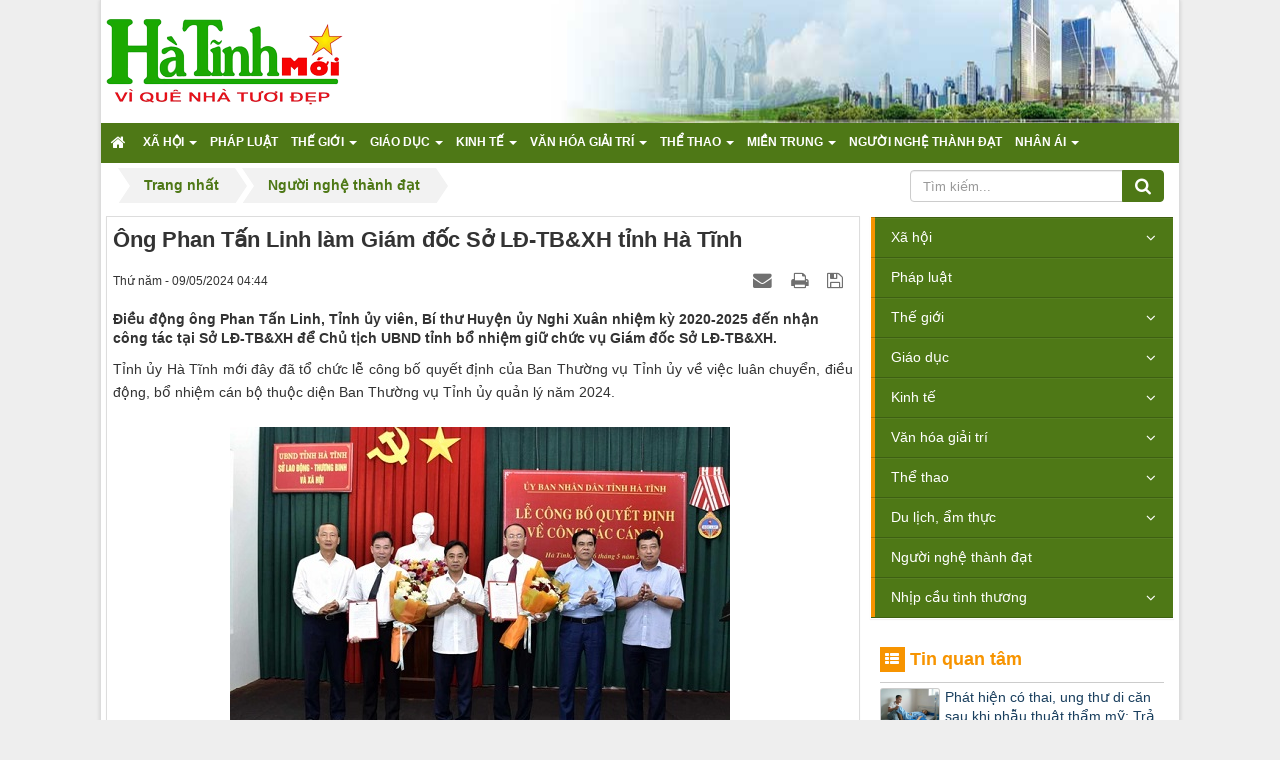

--- FILE ---
content_type: text/html; charset=utf-8
request_url: https://hatinhmoi.vn/ong-phan-tan-linh-lam-giam-doc-so-ld-tb-xh-tinh-ha-tinh-59635.html
body_size: 14854
content:
<!DOCTYPE html>
	<html lang="vi" xmlns="http://www.w3.org/1999/xhtml" prefix="og: http://ogp.me/ns#">
	<head>
<title>Ông Phan Tấn Linh làm Giám đốc Sở LĐ-TB&amp;XH tỉnh Hà Tĩnh</title>
<meta name="description" content="Điều động ông Phan Tấn Linh, Tỉnh ủy viên, Bí thư Huyện ủy Nghi Xuân nhiệm kỳ 2020-2025 đến nhận công tác tại Sở LĐ-TB&amp;XH để Chủ tịch UBND tỉnh bổ nhiệm giữ..." />
<meta name="keywords" content="ông phan tấn linh, giám đốc sở lđ-tb xh tỉnh hà tĩnh" />
<meta name="news_keywords" content="ông phan tấn linh, giám đốc sở lđ-tb xh tỉnh hà tĩnh" />
<meta name="author" content="Hà Tĩnh Mới - Tin tức mới nhất về Hà Tĩnh" />
<meta name="copyright" content="Hà Tĩnh Mới - Tin tức mới nhất về Hà Tĩnh &#91;anhphan@thuongmaiso.vn&#93;" />
<meta name="robots" content="index, archive, follow, noodp" />
<meta name="googlebot" content="index,archive,follow,noodp" />
<meta name="msnbot" content="all,index,follow" />
<meta name="google-site-verification" content="sUoQzuPkNc9lPh3fw5ZsR3wvhZmiBiSRaZEyjhX3uCY" />
<meta name="generator" content="NukeViet v4.0" />
<meta name="viewport" content="width=device-width, initial-scale=1" />
<meta http-equiv="Content-Type" content="text/html; charset=utf-8" />
<meta property="og:title" content="Ông Phan Tấn Linh làm Giám đốc Sở LĐ-TB&amp;XH tỉnh Hà Tĩnh" />
<meta property="og:type" content="article" />
<meta property="og:description" content="Điều động ông Phan Tấn Linh, Tỉnh ủy viên, Bí thư Huyện ủy Nghi Xuân nhiệm kỳ 2020-2025 đến nhận công tác tại Sở LĐ-TB&amp;XH để Chủ tịch UBND tỉnh bổ nhiệm giữ..." />
<meta property="og:site_name" content="Hà Tĩnh Mới - Tin tức mới nhất về Hà Tĩnh" />
<meta property="og:image" content="https://hatinhmoi.vn/uploads/news/d2024050902.jpg" />
<meta property="og:url" content="https://hatinhmoi.vn/ong-phan-tan-linh-lam-giam-doc-so-ld-tb-xh-tinh-ha-tinh-59635.html" />
<meta property="article:published_time" content="2024-05-09+0704:44:00" />
<meta property="article:modified_time" content="2024-05-09+0704:52:07" />
<meta property="article:section" content="Người nghệ thành đạt" />
<meta property="article:tag" content="Ông Phan Tấn Linh" />
<meta property="article:tag" content="Giám đốc Sở LĐ-TB XH tỉnh Hà Tĩnh" />
<link rel="shortcut icon" href="/favicon.ico">
<link rel="canonical" href="https://hatinhmoi.vn/ong-phan-tan-linh-lam-giam-doc-so-ld-tb-xh-tinh-ha-tinh-59635.html">
<link rel="alternate" href="/rss/" title="Tin Tức" type="application/rss+xml">
<link rel="alternate" href="/rss/xa-hoi/" title="Tin Tức - Xã hội" type="application/rss+xml">
<link rel="alternate" href="/rss/doi-song/" title="Tin Tức - Đời sống" type="application/rss+xml">
<link rel="alternate" href="/rss/phap-luat/" title="Tin Tức - Pháp luật" type="application/rss+xml">
<link rel="alternate" href="/rss/the-gioi/" title="Tin Tức - Thế giới" type="application/rss+xml">
<link rel="alternate" href="/rss/diem-nong/" title="Tin Tức - Điểm nóng" type="application/rss+xml">
<link rel="alternate" href="/rss/giao-duc/" title="Tin Tức - Giáo dục" type="application/rss+xml">
<link rel="alternate" href="/rss/tin-giao-duc/" title="Tin Tức - Tin giáo dục" type="application/rss+xml">
<link rel="alternate" href="/rss/thay-hay-tro-gioi/" title="Tin Tức - Thầy hay trò giỏi" type="application/rss+xml">
<link rel="alternate" href="/rss/sang-kien-dao-tao/" title="Tin Tức - Sáng kiến đào tạo" type="application/rss+xml">
<link rel="alternate" href="/rss/tu-van-tuyen-sinh/" title="Tin Tức - Tư vấn tuyển sinh" type="application/rss+xml">
<link rel="alternate" href="/rss/kinh-te/" title="Tin Tức - Kinh tế" type="application/rss+xml">
<link rel="alternate" href="/rss/doanh-nghiep/" title="Tin Tức - Doanh nghiệp" type="application/rss+xml">
<link rel="alternate" href="/rss/bat-dong-san/" title="Tin Tức - Bất động sản" type="application/rss+xml">
<link rel="alternate" href="/rss/dau-tu-dau-thau/" title="Tin Tức - Đầu tư - Đấu thầu" type="application/rss+xml">
<link rel="alternate" href="/rss/van-hoa-giai-tri/" title="Tin Tức - Văn hóa giải trí" type="application/rss+xml">
<link rel="alternate" href="/rss/hoa-hau/" title="Tin Tức - Hoa hậu" type="application/rss+xml">
<link rel="alternate" href="/rss/am-nhac/" title="Tin Tức - Âm nhạc" type="application/rss+xml">
<link rel="alternate" href="/rss/dien-anh/" title="Tin Tức - Điện ảnh" type="application/rss+xml">
<link rel="alternate" href="/rss/van-hoc/" title="Tin Tức - Văn học" type="application/rss+xml">
<link rel="alternate" href="/rss/nghe-thuat/" title="Tin Tức - Nghệ thuật" type="application/rss+xml">
<link rel="alternate" href="/rss/chuyen-cuoi-do-day/" title="Tin Tức - Chuyện cười đó đây" type="application/rss+xml">
<link rel="alternate" href="/rss/ban-tre-cong-song/" title="Tin Tức - Bạn trẻ - Cộng Sống" type="application/rss+xml">
<link rel="alternate" href="/rss/the-thao/" title="Tin Tức - Thể thao" type="application/rss+xml">
<link rel="alternate" href="/rss/bong-da/" title="Tin Tức - Bóng đá" type="application/rss+xml">
<link rel="alternate" href="/rss/ngoi-sao/" title="Tin Tức - Ngôi sao" type="application/rss+xml">
<link rel="alternate" href="/rss/kham-pha-mien-trung/" title="Tin Tức - Du lịch, ẩm thực" type="application/rss+xml">
<link rel="alternate" href="/rss/khach-san-dep/" title="Tin Tức - Du lịch" type="application/rss+xml">
<link rel="alternate" href="/rss/dac-san/" title="Tin Tức - Ẩm thực" type="application/rss+xml">
<link rel="alternate" href="/rss/quan-ngon/" title="Tin Tức - đặc sản" type="application/rss+xml">
<link rel="alternate" href="/rss/nguoi-nghe-thanh-dat/" title="Tin Tức - Người nghệ thành đạt" type="application/rss+xml">
<link rel="alternate" href="/rss/nhip-cau-tinh-thuong/" title="Tin Tức - Nhịp cầu tình thương" type="application/rss+xml">
<link rel="alternate" href="/rss/nha-hao-tam/" title="Tin Tức - Nhà hảo tâm" type="application/rss+xml">
<link rel="alternate" href="/rss/nguoi-duoc-giup-do/" title="Tin Tức - Người được giúp đỡ" type="application/rss+xml">
<link rel="StyleSheet" href="/assets/css/font-awesome.min.css?t=262">
<link rel="StyleSheet" href="/themes/default/css/bootstrap.min.css?t=262">
<link rel="StyleSheet" href="/themes/default/css/style.css?t=262">
<link rel="StyleSheet" href="/themes/default/css/style.responsive.css?t=262">
<link rel="StyleSheet" href="/themes/default/css/news.css?t=262">
<link href="/assets/js/star-rating/jquery.rating.css?t=262" type="text/css" rel="stylesheet"/>
<link href="/assets/editors/ckeditor/plugins/codesnippet/lib/highlight/styles/github.css?t=262" rel="stylesheet">
<link rel="StyleSheet" href="/themes/default/css/comment.css?t=262" type="text/css" />
<link rel="stylesheet" type="text/css"	href="/themes/default/css/jquery.metisMenu.css?t=262" />
<link rel="stylesheet" media="screen" type="text/css" href="/themes/default/css/owl.carousel.css?t=262" />
<link rel="stylesheet" media="screen" type="text/css" href="/themes/default/css/owl.theme.css?t=262" />
<link rel="stylesheet" media="screen" type="text/css" href="/themes/default/css/owl.transitions.css?t=262" />
<link rel="stylesheet" media="screen" type="text/css" href="/themes/default/css/owl.get_style.css?t=262" />
<script data-show="inline">(function(i,s,o,g,r,a,m){i['GoogleAnalyticsObject']=r;i[r]=i[r]||function(){
(i[r].q=i[r].q||[]).push(arguments)},i[r].l=1*new Date();a=s.createElement(o),
m=s.getElementsByTagName(o)[0];a.async=1;a.src=g;m.parentNode.insertBefore(a,m)
})(window,document,'script','https://www.google-analytics.com/analytics.js','ga');
ga('create', 'UA-121103027-1', '.hatinhmoi.vn');
ga('send', 'pageview');
</script>
</head>
	<body>
	<noscript>
		<div class="alert alert-danger">Trình duyệt của bạn đã tắt chức năng hỗ trợ JavaScript.<br />Website chỉ làm việc khi bạn bật nó trở lại.<br />Để tham khảo cách bật JavaScript, hãy click chuột <a href="http://wiki.nukeviet.vn/support:browser:enable_javascript">vào đây</a>!</div>
	</noscript>
	<div class="wraper" id="body">
		<header>
			<div class="container">
				<div id="header" class="row">
				    <div class="logo col-xs-24 col-sm-24 col-md-8">
                                                <a title="Hà Tĩnh Mới - Tin tức mới nhất về Hà Tĩnh" href="/"><img src="/uploads/hatinhmoi.png" width="237" height="86" alt="Hà Tĩnh Mới - Tin tức mới nhất về Hà Tĩnh" /></a>
                    </div>
                    <div class="col-xs-24 col-sm-24 col-md-16">
                    </div>
				</div>
			</div>

		</header>
		<nav class="second-nav" id="menusite">
			<div class="container">
				<div class="row">
					<div class="navbar navbar-default navbar-static-top" role="navigation">
	<div class="navbar-header">
		<button type="button" class="navbar-toggle" data-toggle="collapse" data-target="#menu-site-default">
			<span class="sr-only">&nbsp;</span>
			<span class="icon-bar">&nbsp;</span>
			<span class="icon-bar">&nbsp;</span>
			<span class="icon-bar">&nbsp;</span>
		</button>
	</div>
	<div class="collapse navbar-collapse" id="menu-site-default">
        <ul class="nav navbar-nav">
			<li>
				<a class="home" title="Trang nhất" href="/"><em class="fa fa-lg fa-home">&nbsp;</em><span class="visible-xs-inline-block"> Trang nhất</span></a>
			</li>
			            <li  class="dropdown" rol="presentation">
                <a class="dropdown-toggle"  href="/xa-hoi/" role="button" aria-expanded="false" title="Xã hội" >Xã hội <strong class="caret">&nbsp;</strong></a>
                                <ul class="dropdown-menu">
	    <li >
        <a href="/doi-song/" title="Đời sống" >Đời sống</a>
    </li>
</ul>
			</li>
            <li  rol="presentation">
                <a class="dropdown-toggle"  href="/phap-luat/" role="button" aria-expanded="false" title="Pháp luật" >Pháp luật</a>
			</li>
            <li  class="dropdown" rol="presentation">
                <a class="dropdown-toggle"  href="/the-gioi/" role="button" aria-expanded="false" title="Thế giới" >Thế giới <strong class="caret">&nbsp;</strong></a>
                                <ul class="dropdown-menu">
	    <li >
        <a href="/diem-nong/" title="Điểm nóng" >Điểm nóng</a>
    </li>
</ul>
			</li>
            <li  class="dropdown" rol="presentation">
                <a class="dropdown-toggle"  href="/giao-duc/" role="button" aria-expanded="false" title="Giáo dục" >Giáo dục <strong class="caret">&nbsp;</strong></a>
                                <ul class="dropdown-menu">
	    <li >
        <a href="/tin-giao-duc/" title="Tin giáo dục" >Tin giáo dục</a>
    </li>
    <li >
        <a href="/thay-hay-tro-gioi/" title="Thầy hay trò giỏi" >Thầy hay trò giỏi</a>
    </li>
    <li >
        <a href="/sang-kien-dao-tao/" title="Sáng kiến đào tạo" >Sáng kiến đào tạo</a>
    </li>
    <li >
        <a href="/tu-van-tuyen-sinh/" title="Tư vấn tuyển sinh" >Tư vấn tuyển sinh</a>
    </li>
</ul>
			</li>
            <li  class="dropdown" rol="presentation">
                <a class="dropdown-toggle"  href="/kinh-te/" role="button" aria-expanded="false" title="Kinh tế" >Kinh tế <strong class="caret">&nbsp;</strong></a>
                                <ul class="dropdown-menu">
	    <li >
        <a href="/doanh-nghiep/" title="Doanh nghiệp" >Doanh nghiệp</a>
    </li>
    <li >
        <a href="/bat-dong-san/" title="Bất động sản" >Bất động sản</a>
    </li>
    <li >
        <a href="/dau-tu-dau-thau/" title="Đầu tư - Đấu thầu" >Đầu tư - Đấu thầu</a>
    </li>
</ul>
			</li>
            <li  class="dropdown" rol="presentation">
                <a class="dropdown-toggle"  href="/van-hoa-giai-tri/" role="button" aria-expanded="false" title="Văn hóa giải trí" >Văn hóa giải trí <strong class="caret">&nbsp;</strong></a>
                                <ul class="dropdown-menu">
	    <li >
        <a href="/hoa-hau/" title="Hoa hậu" >Hoa hậu</a>
    </li>
    <li >
        <a href="/am-nhac/" title="Âm nhạc" >Âm nhạc</a>
    </li>
    <li >
        <a href="/dien-anh/" title="Điện ảnh" >Điện ảnh</a>
    </li>
    <li >
        <a href="/van-hoc/" title="Văn học" >Văn học</a>
    </li>
    <li >
        <a href="/nghe-thuat/" title="Nghệ thuật" >Nghệ thuật</a>
    </li>
    <li >
        <a href="/chuyen-cuoi-do-day/" title="Chuyện cười đó đây" >Chuyện cười đó đây</a>
    </li>
    <li >
        <a href="/ban-tre-cong-song/" title="Bạn trẻ - Cộng Sống" >Bạn trẻ - Cộng Sống</a>
    </li>
</ul>
			</li>
            <li  class="dropdown" rol="presentation">
                <a class="dropdown-toggle"  href="/the-thao/" role="button" aria-expanded="false" title="Thể thao" >Thể thao <strong class="caret">&nbsp;</strong></a>
                                <ul class="dropdown-menu">
	    <li >
        <a href="/bong-da/" title="Bóng đá" >Bóng đá</a>
    </li>
    <li >
        <a href="/ngoi-sao/" title="Ngôi sao" >Ngôi sao</a>
    </li>
</ul>
			</li>
            <li  class="dropdown" rol="presentation">
                <a class="dropdown-toggle"  href="/kham-pha-mien-trung/" role="button" aria-expanded="false" title="Miền trung" >Miền trung <strong class="caret">&nbsp;</strong></a>
                                <ul class="dropdown-menu">
	    <li >
        <a href="/dac-san/" title="Đặc sản" >Đặc sản</a>
    </li>
    <li >
        <a href="/quan-ngon/" title="Quán ngon" >Quán ngon</a>
    </li>
    <li >
        <a href="/khach-san-dep/" title="Khách sạn đẹp" >Khách sạn đẹp</a>
    </li>
</ul>
			</li>
            <li  rol="presentation">
                <a class="dropdown-toggle"  href="/nguoi-nghe-thanh-dat/" role="button" aria-expanded="false" title="Người nghệ thành đạt" >Người nghệ thành đạt</a>
			</li>
            <li  class="dropdown" rol="presentation">
                <a class="dropdown-toggle"  href="/nhip-cau-tinh-thuong/" role="button" aria-expanded="false" title="Nhân ái" >Nhân ái <strong class="caret">&nbsp;</strong></a>
                                <ul class="dropdown-menu">
	    <li >
        <a href="/nha-hao-tam/" title="Nhà hảo tâm" >Nhà hảo tâm</a>
    </li>
    <li >
        <a href="/nguoi-duoc-giup-do/" title="Người được giúp đỡ" >Người được giúp đỡ</a>
    </li>
</ul>
			</li>
         </ul>
	</div>
</div>
					</div>
			</div>
		</nav>
		<section>
			<div class="container">
               <nav class="third-nav">
                        <div class="bg">
                        <div class="clearfix">
                            <div class="col-xs-24 col-sm-18 col-md-18">
                                                                <div class="breadcrumbs-wrap">
                                	<div class="display">
                                		<a class="show-subs-breadcrumbs hidden" href="#" onclick="showSubBreadcrumbs(this, event);"><em class="fa fa-lg fa-angle-right"></em></a>
		                                <ul class="breadcrumbs list-none"></ul>
									</div>
									<ul class="subs-breadcrumbs"></ul>
	                                <ul class="temp-breadcrumbs hidden">
	                                    <li itemscope itemtype="http://data-vocabulary.org/Breadcrumb"><a href="/" itemprop="url" title="Trang nhất"><span itemprop="title">Trang nhất</span></a></li>
	                                    <li itemscope itemtype="http://data-vocabulary.org/Breadcrumb"><a href="/nguoi-nghe-thanh-dat/" itemprop="url" title="Người nghệ thành đạt"><span class="txt" itemprop="title">Người nghệ thành đạt</span></a></li>
	                                </ul>
								</div>
                            </div>
                            <div class="headerSearch col-xs-24 col-sm-6 col-md-6">
                                <div class="input-group">
                                    <input type="text" class="form-control" maxlength="60" placeholder="Tìm kiếm..."><span class="input-group-btn"><button type="button" class="btn btn-info" data-url="/seek/?q=" data-minlength="3" data-click="y"><em class="fa fa-search fa-lg"></em></button></span>
                                </div>
                            </div>
                        </div>
                        </div>
                </nav>
<div class="row">
	<div class="col-md-24">
	</div>
</div>
<div class="row">
	<div class="col-sm-16 col-md-17">
<div class="news_column panel panel-default">
	<div class="panel-body">
		<h1 class="title margin-bottom-lg">Ông Phan Tấn Linh làm Giám đốc Sở LĐ-TB&amp;XH tỉnh Hà Tĩnh</h1>
        <div class="row margin-bottom-lg">
            <div class="col-md-12">
                <span class="h5">Thứ năm - 09/05/2024 04:44</span>
            </div>
            <div class="col-md-12">
                <ul class="list-inline text-right">
        			        			<li><a class="dimgray" rel="nofollow" title="Gửi bài viết qua email" href="javascript:void(0);" onclick="nv_open_browse('/sendmail/nguoi-nghe-thanh-dat/ong-phan-tan-linh-lam-giam-doc-so-ld-tb-xh-tinh-ha-tinh-59635.html','',650,500,'resizable=no,scrollbars=yes,toolbar=no,location=no,status=no');return false"><em class="fa fa-envelope fa-lg">&nbsp;</em></a></li>
        			        			<li><a class="dimgray" rel="nofollow" title="In ra" href="javascript: void(0)" onclick="nv_open_browse('/print/nguoi-nghe-thanh-dat/ong-phan-tan-linh-lam-giam-doc-so-ld-tb-xh-tinh-ha-tinh-59635.html','',840,500,'resizable=yes,scrollbars=yes,toolbar=no,location=no,status=no');return false"><em class="fa fa-print fa-lg">&nbsp;</em></a></li>
        			        			<li><a class="dimgray" rel="nofollow" title="Lưu bài viết này" href="/savefile/nguoi-nghe-thanh-dat/ong-phan-tan-linh-lam-giam-doc-so-ld-tb-xh-tinh-ha-tinh-59635.html"><em class="fa fa-save fa-lg">&nbsp;</em></a></li>
        		</ul>
            </div>
        </div>
				<div class="clearfix">
			 <div class="hometext m-bottom">Điều động ông Phan Tấn Linh, Tỉnh ủy viên, Bí thư Huyện ủy Nghi Xuân nhiệm kỳ 2020-2025 đến nhận công tác tại Sở LĐ-TB&XH để Chủ tịch UBND tỉnh bổ nhiệm giữ chức vụ Giám đốc Sở LĐ-TB&XH.</div>
		</div>
		<div id="news-bodyhtml" class="bodytext margin-bottom-lg">

			<div style="text-align: justify;">Tỉnh ủy Hà Tĩnh mới đây đã tổ chức lễ công bố quyết định của Ban Thường vụ Tỉnh ủy về việc luân chuyển, điều động, bổ nhiệm cán bộ thuộc diện Ban Thường vụ Tỉnh ủy quản lý năm 2024.&nbsp;<br  />
&nbsp;
<div style="text-align:center"><img alt="D2024050902" height="333" src="/uploads/news/d2024050902.jpg" width="500" /></div>

<div style="text-align: center;"><em>Ông Phan Tấn Linh, tại Lễ Công bố quyết định về công tác cán bộ (Ảnh: Lê Đức Hạnh)</em></div>
&nbsp;<br  />
Ban Thường vụ Tỉnh ủy Hà Tĩnh đã ban hành các thông báo, quyết định luân chuyển, điều động, bổ nhiệm cán bộ thuộc diện Ban Thường vụ Tỉnh ủy quản lý đợt 1 năm 2024 gồm 24 người, trong đó có ông Phan Tấn Linh.<br  />
<br  />
Theo đó, điều động ông Phan Tấn Linh, Bí thư Huyện ủy Nghi Xuân nhiệm kỳ 2020-2025 đến nhận công tác tại Sở LĐ-TB&amp;XH để Chủ tịch UBND tỉnh bổ nhiệm giữ chức vụ Giám đốc Sở LĐ-TB&amp;XH.<br  />
<br  />
Việc điều động và giới thiệu ông Phan Tấn Linh vào chức vụ mới là “chọn mặt gửi vàng”, dựa trên năng lực và kết quả công tác của Bí thư Huyện ủy Nghi Xuân đã đạt được.<br  />
<br  />
Trên cương vị mới, ông Phan Tấn Linh cho biết sẽ cố gắng hoàn thành tốt nhiệm vụ được giao. Đồng thời, gửi lời cảm ơn sâu sắc tới lãnh đạo tỉnh; khẳng định, trên cương vị mới sẽ luôn nỗ lực phấn đấu, chung sức đồng lòng, phát huy tinh thần đoàn kết, trách nhiệm cùng tập thể Đảng bộ, lãnh đạo Sở LĐ-TB&amp;XH hoàn thành tốt các nhiệm vụ được giao.<br  />
<br  />
Phát biểu giao nhiệm vụ, thay mặt Ban Thường vụ Tỉnh ủy, Bí thư Tỉnh ủy Hoàng Trung Dũng chúc mừng các đồng chí cán bộ được luân chuyển, điều động, bổ nhiệm, giới thiệu ứng cử trong đợt 1 năm 2024.<br  />
<br  />
&quot;Việc thực hiện điều động, luân chuyển, bổ nhiệm được xem xét, bố trí, sắp xếp đảm bảo tổng thể, hợp lý, hài hòa, vừa lâu dài vừa đáp ứng yêu cầu trước mắt; đánh giá khách quan, toàn diện cán bộ để sắp xếp, bố trí phù hợp; chủ động bước quan trọng trong công tác nhân sự chuẩn bị đại hội Đảng các cấp nhiệm kỳ 2025-2030&quot;, ông Dũng nói.<br  />
<br  />
Từ đó, Bí thư Tỉnh ủy yêu cầu, các cán bộ được điều động, luân chuyển, bổ nhiệm phải tận tâm, tận lực, gương mẫu, bám sát các mục tiêu chỉ tiêu nhiệm vụ chính trị để tạo ra sản phẩm cụ thể;&nbsp;<br  />
<br  />
Ông Hoàng Trung Dũng lưu ý, biết kế thừa thành quả của thế hệ đi trước, phát huy trí tuệ tập thể, sâu sát cơ sở, gây dựng niềm tin trong cán bộ và Nhân dân, phát huy sức mạnh đoàn kết, tạo được những đột phá mới đối với lĩnh vực được phân công, đảm nhiệm;<br  />
<br  />
&quot;Đồng thời, tạo khí thế mới, môi trường làm việc cho cấp dưới phát huy tốt năng lực, sở trường&quot;, Bí thư Tỉnh ủy nhấn mạnh.</div>
&nbsp;

<blockquote>
<p><em><strong>Ông Phan Tấn Linh</strong> (SN 1970), quê quán tại thành phố Hà Tĩnh, tỉnh Hà Tĩnh.<br  />
<br  />
&nbsp;Từ tháng 8/1992 đến tháng 10/1998: Phóng viên, Biên tập viên Báo Hà Tĩnh.<br  />
<br  />
Từ tháng 11/1998 đến tháng 7/2009: Chuyên viên, Phó Trưởng phòng, Trưởng phòng Tổng hợp Văn phòng UBND tỉnh Hà Tĩnh (Học Cao cấp lý luận chính trị tập trung từ năm 2008 - 2009).<br  />
<br  />
Từ tháng 8/2009 đến tháng 5/2013: Phó Giám đốc Sở TT&amp;TT tỉnh Hà Tĩnh.<br  />
<br  />
Từ tháng 6/2013 đến tháng 4/2019: Giám đốc Sở TT&amp;TT tỉnh Hà Tĩnh (Bồi dưỡng kiến thức quản lý nhà nước ngạch Chuyên viên cao cấp năm 2018).<br  />
<br  />
Từ tháng 5/2019 đến tháng 7/2019: Bí thư Huyện ủy Nghi Xuân.<br  />
<br  />
Từ tháng 8/2019 đến nay: Ủy viên BCH Đảng bộ tỉnh Hà Tĩnh; Bí thư Huyện ủy Nghi Xuân.<br  />
<br  />
Sáng 4/5/2024: Ông được điều động, bổ nhiệm giữ chức vụ Giám đốc Sở LĐ-TB&amp;XH tỉnh Hà Tĩnh.</em></p>
</blockquote>

<div style="text-align: right;"><br  />
<strong>Lê Đức Hạnh &nbsp;- Mộc Miên</strong><br  />
Nguồn <strong>Dân sinh</strong></div>
<br  />
Link gốc:&nbsp;<a href="https://dansinh.dantri.com.vn/nhan-luc/ong-phan-tan-linh-lam-giam-doc-so-ld-tbxh-tinh-ha-tinh-20240509010239934.htm">Dân Sinh - Ông Phan Tấn Linh làm Giám đốc Sở LĐ-TB&amp;XH tỉnh Hà Tĩnh | Báo Dân Trí (dantri.com.vn)</a>
<div style="text-align:center;">
<!-- mobile -->
<ins class="adsbygoogle"
     style="display:inline-block;width:300px;height:250px"
     data-ad-client="ca-pub-5461197184849045"
     data-ad-slot="5564156449"></ins>
</div>
		</div>
    </div>
</div>

<div class="news_column panel panel-default">
	<div class="panel-body">
        <div class="h5">
            <em class="fa fa-tags">&nbsp;</em><strong>Từ khóa: </strong><a title="Ông Phan Tấn Linh" href="/tag/ông-phan-tấn-linh"><em>Ông Phan Tấn Linh</em></a>, <a title="Giám đốc Sở LĐ-TB XH tỉnh Hà Tĩnh" href="/tag/giám-đốc-sở-lđ-tb-xh-tỉnh-hà-tĩnh"><em>Giám đốc Sở LĐ-TB XH tỉnh Hà Tĩnh</em></a>
        </div>
    </div>
</div>
<div class="news_column panel panel-default">
	<div class="panel-body">
        <form id="form3B" action="">
            <div class="h5 clearfix">
                <p id="stringrating">Tổng số điểm của bài viết là: 0 trong 0 đánh giá</p>
                <div style="padding: 5px;">
                    <input class="hover-star" type="radio" value="1" title="Bài viết rất kém" /><input class="hover-star" type="radio" value="2" title="Bài viết kém" /><input class="hover-star" type="radio" value="3" title="Bài viết đạt" /><input class="hover-star" type="radio" value="4" title="Bài viết tốt" /><input class="hover-star" type="radio" value="5" title="Bài viết rất tốt" /><span id="hover-test" style="margin: 0 0 0 20px;">Click để đánh giá bài viết</span>
                </div>
            </div>
        </form>
    </div>
</div>
<div class="nv-block-banners">
        <a href="/banners/click/?id=12" onclick="this.target='_parent'" title="Banner"> <img alt="Banner" src="/uploads/banners/viethai.jpg" width="700" height="219" /> </a>
</div>

<div class="news_column panel panel-default">
	<div class="panel-body">
        <div class="socialicon clearfix margin-bottom-lg">
        	<div class="fb-like" data-href="https://hatinhmoi.vn/ong-phan-tan-linh-lam-giam-doc-so-ld-tb-xh-tinh-ha-tinh-59635.html" data-layout="button_count" data-action="like" data-show-faces="false" data-share="true">&nbsp;</div>
	        <div class="g-plusone" data-size="medium"></div>
	        <a href="http://twitter.com/share" class="twitter-share-button">Tweet</a>
	    </div>
     </div>
</div>

<div class="news_column panel panel-default">
	<div class="panel-body">
<div id="idcomment" class="nv-fullbg">
	<div class="row clearfix margin-bottom-lg">
		<div class="col-xs-12 text-left">
			<p class="comment-title"><em class="fa fa-comments">&nbsp;</em> Ý kiến bạn đọc</p>
		</div>
		<div class="col-xs-12 text-right">
			<select id="sort" class="form-control">
								<option value="0"  selected="selected">Sắp xếp theo bình luận mới</option>
				<option value="1" >Sắp xếp theo bình luận cũ</option>
				<option value="2" >Sắp xếp theo số lượt thích</option>
			</select>
		</div>
	</div>
	<div id="formcomment" class="comment-form">
				<div class="alert alert-danger fade in">
						<a title="Đăng nhập" href="#" onclick="return loginForm('');">Bạn cần đăng nhập thành viên để có thể bình luận bài viết này</a>
		</div>
	</div>
</div>
    </div>
</div>

<div class="news_column panel panel-default">
	<div class="panel-body other-news">
    	    	<p class="h3"><strong>Những tin mới hơn</strong></p>
    	<div class="clearfix">
            <ul class="related list-inline">
        		        		<li>
        			<em class="fa fa-angle-right">&nbsp;</em>
        			<a href="/nguoi-nghe-thanh-dat/bau-bo-sung-4-uy-vien-bo-chinh-tri-khoa-xiii-59721.html"  data-placement="bottom" data-content="Ông Lê Minh Hưng, ông Nguyễn Trọng Nghĩa, bà Bùi Thị Minh Hoài và ông Đỗ Văn Chiến được Ban Chấp hành Trung ương Đảng bầu bổ sung vào Bộ Chính trị..." data-img="/assets/news/d2024051701.jpg" data-rel="tooltip" title="Bầu bổ sung 4 Ủy viên Bộ Chính trị khóa XIII"><h4>Bầu bổ sung 4 Ủy viên Bộ Chính trị khóa XIII</h4></a>
        			<em>(17/05/2024)</em>
        		</li>
        		<li>
        			<em class="fa fa-angle-right">&nbsp;</em>
        			<a href="/nguoi-nghe-thanh-dat/ong-le-minh-hung-lam-truong-ban-to-chuc-trung-uong-59724.html"  data-placement="bottom" data-content="Ngày 16&#x002F;5, ông Lê Minh Hưng được Bộ Chính trị phân công giữ chức Trưởng Ban Tổ chức Trung ương kiêm Chánh Văn phòng Trung ương Đảng." data-img="/assets/news/d2024051704.jpg" data-rel="tooltip" title="Ông Lê Minh Hưng làm Trưởng Ban Tổ chức Trung ương"><h4>Ông Lê Minh Hưng làm Trưởng Ban Tổ chức Trung ương</h4></a>
        			<em>(17/05/2024)</em>
        		</li>
        		<li>
        			<em class="fa fa-angle-right">&nbsp;</em>
        			<a href="/nguoi-nghe-thanh-dat/ong-nguyen-hoang-tuan-lam-bi-thu-dang-uy-cuc-hai-quan-tp-hcm-59745.html"  data-placement="bottom" data-content="Tân Bí thư Đảng ủy Cục Hải quan TP HCM Nguyễn Hoàng Tuấn hứa cùng tập thể Đảng ủy Cục Hải quan TP HCM giữ vững đoàn kết, thống nhất; tập trung thực..." data-img="/assets/news/d2024052004.jpg" data-rel="tooltip" title="Ông Nguyễn Hoàng Tuấn làm Bí thư Đảng ủy Cục Hải quan TP HCM"><h4>Ông Nguyễn Hoàng Tuấn làm Bí thư Đảng ủy Cục Hải quan TP HCM</h4></a>
        			<em>(20/05/2024)</em>
        		</li>
        		<li>
        			<em class="fa fa-angle-right">&nbsp;</em>
        			<a href="/nguoi-nghe-thanh-dat/ha-tinh-co-tan-giam-doc-so-gd-dt-59782.html"  data-placement="bottom" data-content="Bà Nguyễn Thị Nguyệt, Bí thư Huyện ủy Thạch Hà &#40;tỉnh Hà Tĩnh&#41; vừa được bổ nhiệm giữ chức vụ Giám đốc Sở GD&amp;ĐT tỉnh này." data-img="/assets/news/d2024052412.jpg" data-rel="tooltip" title="Hà Tĩnh có tân Giám đốc Sở GD&amp;ĐT"><h4>Hà Tĩnh có tân Giám đốc Sở GD&amp;ĐT</h4></a>
        			<em>(24/05/2024)</em>
        		</li>
        		<li>
        			<em class="fa fa-angle-right">&nbsp;</em>
        			<a href="/nguoi-nghe-thanh-dat/dieu-dong-bo-nhiem-truong-phong-pho-chu-tich-thi-xa-giu-chuc-pho-giam-doc-so-59823.html"  data-placement="bottom" data-content="Ông Nguyễn Văn Chung, Phó Chủ tịch UBND thị xã Kỳ Anh và ông Nguyễn Đức Thắng, Trưởng phòng Kinh tế ngành vừa được điều động, bổ nhiệm giữ chức vụ Phó..." data-img="/assets/news/d2024052901.jpg" data-rel="tooltip" title="Điều động, bổ nhiệm Trưởng phòng, Phó Chủ tịch thị xã giữ chức Phó Giám đốc Sở"><h4>Điều động, bổ nhiệm Trưởng phòng, Phó Chủ tịch thị xã giữ chức Phó Giám đốc Sở</h4></a>
        			<em>(29/05/2024)</em>
        		</li>
        		<li>
        			<em class="fa fa-angle-right">&nbsp;</em>
        			<a href="/nguoi-nghe-thanh-dat/tinh-ha-tinh-ho-tro-tinh-ha-giang-500-trieu-dong-khac-phuc-hau-qua-thien-tai-60323.html"  data-placement="bottom" data-content="Tỉnh Hà Tĩnh hỗ trợ tỉnh Hà Giang 500 triệu đồng khắc phục hậu quả thiên tai." data-img="/assets/news/d2024071909.1.jpg" data-rel="tooltip" title="Tỉnh Hà Tĩnh hỗ trợ tỉnh Hà Giang 500 triệu đồng khắc phục hậu quả thiên tai"><h4>Tỉnh Hà Tĩnh hỗ trợ tỉnh Hà Giang 500 triệu đồng khắc phục hậu quả thiên tai</h4></a>
        			<em>(19/07/2024)</em>
        		</li>
        		<li>
        			<em class="fa fa-angle-right">&nbsp;</em>
        			<a href="/nguoi-nghe-thanh-dat/nu-dai-uy-cong-an-khong-ngung-no-luc-hoc-tap-60399.html"  data-placement="bottom" data-content="Đại úy Phan Thị Kiều Trang &#40;SN 1991&#41;, cán bộ Đội Cảnh sát ĐTTP về Kinh tế - Ma túy, Công an thị xã Hồng Lĩnh, tỉnh Hà Tĩnh là gương mặt duy nhất của..." data-img="/assets/news/d2024072905.jpg" data-rel="tooltip" title="Nữ Đại úy Công an không ngừng nỗ lực học tập"><h4>Nữ Đại úy Công an không ngừng nỗ lực học tập</h4></a>
        			<em>(29/07/2024)</em>
        		</li>
        		<li>
        			<em class="fa fa-angle-right">&nbsp;</em>
        			<a href="/nguoi-nghe-thanh-dat/dai-ta-tran-xuan-anh-lam-giam-doc-cong-an-tinh-thai-binh-60565.html"  data-placement="bottom" data-content="Đại tá Trần Xuân Ánh, Giám đốc Công an tỉnh Trà Vinh được điều động, bổ nhiệm giữ chức Giám đốc Công an tỉnh Thái Bình." data-img="/assets/news/d2024081602.jpg" data-rel="tooltip" title="Đại tá Trần Xuân Ánh làm Giám đốc Công an tỉnh Thái Bình"><h4>Đại tá Trần Xuân Ánh làm Giám đốc Công an tỉnh Thái Bình</h4></a>
        			<em>(16/08/2024)</em>
        		</li>
        		<li>
        			<em class="fa fa-angle-right">&nbsp;</em>
        			<a href="/nguoi-nghe-thanh-dat/ti-phu-pham-nhat-vuong-hoan-tat-loi-hua-tang-1-ti-usd-cho-vinfast-60749.html"  data-placement="bottom" data-content="Báo cáo mới nhất từ tập đoàn VinGroup cho thấy tỉ phú Phạm Nhật Vượng vừa tài trợ thêm 3.277 tỉ đồng cho VinFast &#40;công ty con trong lĩnh vực xe điện..." data-img="/assets/news/d2024090111.jpg" data-rel="tooltip" title="Tỉ phú Phạm Nhật Vượng hoàn tất lời hứa tặng 1 tỉ USD cho VinFast"><h4>Tỉ phú Phạm Nhật Vượng hoàn tất lời hứa tặng 1 tỉ USD cho VinFast</h4></a>
        			<em>(01/09/2024)</em>
        		</li>
        		<li>
        			<em class="fa fa-angle-right">&nbsp;</em>
        			<a href="/nguoi-nghe-thanh-dat/ong-nguyen-quoc-tuan-duoc-bo-nhiem-giam-doc-so-tu-phap-ha-tinh-60830.html"  data-placement="bottom" data-content="Ông Nguyễn Quốc Tuấn - Phó Giám đốc Sở Tư pháp Hà Tĩnh vừa được bổ nhiệm giữ chức Giám đốc Sở Tư pháp Hà Tĩnh." data-img="/assets/news/d2024090702.4.jpg" data-rel="tooltip" title="Ông Nguyễn Quốc Tuấn được bổ nhiệm Giám đốc Sở Tư pháp Hà Tĩnh"><h4>Ông Nguyễn Quốc Tuấn được bổ nhiệm Giám đốc Sở Tư pháp Hà Tĩnh</h4></a>
        			<em>(07/09/2024)</em>
        		</li>
        	</ul>
        </div>
    	    	<p class="h3"><strong>Những tin cũ hơn</strong></p>
    	<div class="clearfix">
            <ul class="related list-inline">
        		        		<li>
        			<em class="fa fa-angle-right">&nbsp;</em>
        			<a href="/nguoi-nghe-thanh-dat/pho-thu-tuong-tran-hong-ha-nhan-them-nhiem-vu-moi-59616.html"   data-placement="bottom" data-content="Thủ tướng Phạm Minh Chính vừa ký Quyết định thành lập Tổ công tác giúp việc Ban Chỉ đạo các công trình, dự án quan trọng quốc gia, trọng điểm ngành..." data-img="/assets/news/d2024050606.0.jpg" data-rel="tooltip" title="Phó Thủ tướng Trần Hồng Hà nhận thêm nhiệm vụ mới"><h4>Phó Thủ tướng Trần Hồng Hà nhận thêm nhiệm vụ mới</h4></a>
        			<em>(06/05/2024)</em>
        		</li>
        		<li>
        			<em class="fa fa-angle-right">&nbsp;</em>
        			<a href="/nguoi-nghe-thanh-dat/hay-giu-vung-chi-khi-chien-dau-59479.html"   data-placement="bottom" data-content="“Hãy giữ vững chí khí chiến đấu&#33;”- lời căn dặn của Tổng Bí thư Trần Phú là lời nhắn gửi các thế hệ những người cộng sản tiếp sau hãy luôn “Đặt lợi ích..." data-img="/assets/news/d20240041601.jpg" data-rel="tooltip" title="Hãy giữ vững chí khí chiến đấu&#33;"><h4>Hãy giữ vững chí khí chiến đấu&#33;</h4></a>
        			<em>(16/04/2024)</em>
        		</li>
        		<li>
        			<em class="fa fa-angle-right">&nbsp;</em>
        			<a href="/nguoi-nghe-thanh-dat/hot-girl-cong-an-ha-tinh-tham-du-lien-hoan-thanh-nien-the-gioi-59202.html"   data-placement="bottom" data-content="Trung úy Nguyễn Nhật Linh - đoàn viên đoàn cơ sở Công an thành phố Hà Tĩnh là 1 trong 28.000 đại biểu tham gia Liên hoan Thanh niên thế giới tại Nga." data-img="/assets/news/d2024030411.1.jpg" data-rel="tooltip" title="“Hot girl” Công an Hà Tĩnh tham dự Liên hoan thanh niên thế giới"><h4>“Hot girl” Công an Hà Tĩnh tham dự Liên hoan thanh niên thế giới</h4></a>
        			<em>(04/03/2024)</em>
        		</li>
        		<li>
        			<em class="fa fa-angle-right">&nbsp;</em>
        			<a href="/nguoi-nghe-thanh-dat/ha-tinh-tuong-niem-ngay-mat-dai-danh-y-hai-thuong-lan-ong-le-huu-trac-59137.html"   data-placement="bottom" data-content="Ngày 22&#x002F;2, huyện Hương Sơn, tỉnh Hà Tĩnh long trọng tổ chức lễ tưởng niệm 233 năm ngày mất Đại danh y Hải Thượng Lãn Ông Lê Hữu Trác. Lễ tưởng niệm là..." data-img="/assets/news/d2024022214.1.jpg" data-rel="tooltip" title="Hà Tĩnh tưởng niệm ngày mất Đại danh y Hải Thượng Lãn Ông Lê Hữu Trác"><h4>Hà Tĩnh tưởng niệm ngày mất Đại danh y Hải Thượng Lãn Ông Lê Hữu Trác</h4></a>
        			<em>(22/02/2024)</em>
        		</li>
        		<li>
        			<em class="fa fa-angle-right">&nbsp;</em>
        			<a href="/nguoi-nghe-thanh-dat/ha-tinh-co-tan-pho-giam-doc-cong-an-tinh-58987.html"   data-placement="bottom" data-content="Trung tá Nguyễn Quốc Hùng - Trưởng Công an TP Hà Tĩnh vừa được bổ nhiệm giữ chức vụ Phó Giám đốc Công an tỉnh Hà Tĩnh." data-img="/assets/news/d20240101901.1.jpg" data-rel="tooltip" title="Hà Tĩnh có tân Phó Giám đốc Công an tỉnh"><h4>Hà Tĩnh có tân Phó Giám đốc Công an tỉnh</h4></a>
        			<em>(19/01/2024)</em>
        		</li>
        		<li>
        			<em class="fa fa-angle-right">&nbsp;</em>
        			<a href="/nguoi-nghe-thanh-dat/dai-ta-nguyen-thanh-liem-giu-chuc-giam-doc-cong-an-tinh-dak-nong-58812.html"   data-placement="bottom" data-content="Trung tướng Lê Văn Tuyến, Thứ trưởng Bộ Công an trao quyết định, tặng hoa chúc mừng Đại tá Nguyễn Thanh Liêm được cấp trên tin tưởng giao phó trọng..." data-img="/assets/news/d20231222402.1.jpg" data-rel="tooltip" title="Đại tá Nguyễn Thanh Liêm giữ chức Giám đốc Công an tỉnh Đắk Nông"><h4>Đại tá Nguyễn Thanh Liêm giữ chức Giám đốc Công an tỉnh Đắk Nông</h4></a>
        			<em>(24/12/2023)</em>
        		</li>
        		<li>
        			<em class="fa fa-angle-right">&nbsp;</em>
        			<a href="/nguoi-nghe-thanh-dat/sang-kien-cua-bac-si-benh-vien-huyen-o-ha-tinh-duoc-ghi-vao-sach-vang-sang-tao-viet-nam-58700.html"   data-placement="bottom" data-content="Sáng kiến &quot;Xe lăn cải tiến&quot; phục vụ bệnh nhân nặng, giảm bớt sức lao động cho nhân viên y tế của bác sĩ Nguyễn Thanh Hà vừa vinh dự được ghi vào Sách..." data-img="/assets/news/d20231120805.1.jpg" data-rel="tooltip" title="Sáng kiến của bác sĩ bệnh viện huyện ở Hà Tĩnh được ghi vào Sách vàng Sáng tạo Việt Nam"><h4>Sáng kiến của bác sĩ bệnh viện huyện ở Hà Tĩnh được ghi vào Sách vàng Sáng tạo Việt Nam</h4></a>
        			<em>(08/12/2023)</em>
        		</li>
        		<li>
        			<em class="fa fa-angle-right">&nbsp;</em>
        			<a href="/nguoi-nghe-thanh-dat/tinh-hoa-y-hoc-co-truyen-58607.html"   data-placement="bottom" data-content="Tại kỳ họp Đại hội đồng các quốc gia thành viên UNESCO lần thứ 42 &#40;diễn ra từ ngày 7 đến 22&#x002F;11&#x002F;2023 tại Paris, Cộng hòa Pháp&#41;, hồ sơ kỷ niệm 300 năm..." data-img="/assets/news/d2023112504.jpg" data-rel="tooltip" title="Tinh hoa y học cổ truyền"><h4>Tinh hoa y học cổ truyền</h4></a>
        			<em>(25/11/2023)</em>
        		</li>
        		<li>
        			<em class="fa fa-angle-right">&nbsp;</em>
        			<a href="/nguoi-nghe-thanh-dat/unesco-vinh-danh-hai-thuong-lan-ong-le-huu-trac-58587.html"   data-placement="bottom" data-content="Đại hội đồng Tổ chức Giáo dục, Khoa học và Văn hóa của Liên hợp quốc &#40;UNESCO&#41; vừa thông qua nghị quyết vinh danh danh nhân văn hóa Hải Thượng Lãn Ông..." data-img="/assets/news/d2023112201.1.jpg" data-rel="tooltip" title="UNESCO vinh danh Hải Thượng Lãn Ông Lê Hữu Trác"><h4>UNESCO vinh danh Hải Thượng Lãn Ông Lê Hữu Trác</h4></a>
        			<em>(22/11/2023)</em>
        		</li>
        		<li>
        			<em class="fa fa-angle-right">&nbsp;</em>
        			<a href="/nguoi-nghe-thanh-dat/ong-pham-tien-thanh-lam-cuc-truong-cuc-hai-quan-tinh-quang-binh-58401.html"   data-placement="bottom" data-content="Ông Phạm Tiến Thành, Phó Cục trưởng Cục Hải quan tỉnh Hà Tĩnh, giữ chức vụ Cục trưởng Cục Hải quan tỉnh Quảng Bình." data-img="/assets/news/d2023102911.jpg" data-rel="tooltip" title="Ông Phạm Tiến Thành làm Cục trưởng Cục Hải quan tỉnh Quảng Bình"><h4>Ông Phạm Tiến Thành làm Cục trưởng Cục Hải quan tỉnh Quảng Bình</h4></a>
        			<em>(29/10/2023)</em>
        		</li>
        	</ul>
        </div>
    </div>
</div>
	</div>
	<div class="col-sm-8 col-md-7">
<div class="clearfix panel metismenu">
	<aside class="sidebar">
		<nav class="sidebar-nav">
			<ul id="menu_52">
								<li>
					<a href="/xa-hoi/" title="Xã hội">Xã hội</a>
										<span class="fa arrow expand">&nbsp;</span>
					<ul>
		<li>
		<a href="/doi-song/" title="Đời sống">Đời sống</a>
	</li>
</ul>
				</li>
				<li>
					<a href="/phap-luat/" title="Pháp luật">Pháp luật</a>
				</li>
				<li>
					<a href="/the-gioi/" title="Thế giới">Thế giới</a>
										<span class="fa arrow expand">&nbsp;</span>
					<ul>
		<li>
		<a href="/diem-nong/" title="Điểm nóng">Điểm nóng</a>
	</li>
</ul>
				</li>
				<li>
					<a href="/giao-duc/" title="Giáo dục">Giáo dục</a>
										<span class="fa arrow expand">&nbsp;</span>
					<ul>
		<li>
		<a href="/tin-giao-duc/" title="Tin giáo dục">Tin giáo dục</a>
	</li>
	<li>
		<a href="/thay-hay-tro-gioi/" title="Thầy hay trò giỏi">Thầy hay trò giỏi</a>
	</li>
	<li>
		<a href="/sang-kien-dao-tao/" title="Sáng kiến đào tạo">Sáng kiến đào tạo</a>
	</li>
	<li>
		<a href="/tu-van-tuyen-sinh/" title="Tư vấn tuyển sinh">Tư vấn tuyển sinh</a>
	</li>
</ul>
				</li>
				<li>
					<a href="/kinh-te/" title="Kinh tế">Kinh tế</a>
										<span class="fa arrow expand">&nbsp;</span>
					<ul>
		<li>
		<a href="/doanh-nghiep/" title="Doanh nghiệp">Doanh nghiệp</a>
	</li>
	<li>
		<a href="/bat-dong-san/" title="Bất động sản">Bất động sản</a>
	</li>
	<li>
		<a href="/dau-tu-dau-thau/" title="Đầu tư - Đấu thầu">Đầu tư - Đấu thầu</a>
	</li>
</ul>
				</li>
				<li>
					<a href="/van-hoa-giai-tri/" title="Văn hóa giải trí">Văn hóa giải trí</a>
										<span class="fa arrow expand">&nbsp;</span>
					<ul>
		<li>
		<a href="/hoa-hau/" title="Hoa hậu">Hoa hậu</a>
	</li>
	<li>
		<a href="/am-nhac/" title="Âm nhạc">Âm nhạc</a>
	</li>
	<li>
		<a href="/dien-anh/" title="Điện ảnh">Điện ảnh</a>
	</li>
	<li>
		<a href="/van-hoc/" title="Văn học">Văn học</a>
	</li>
	<li>
		<a href="/nghe-thuat/" title="Nghệ thuật">Nghệ thuật</a>
	</li>
	<li>
		<a href="/chuyen-cuoi-do-day/" title="Chuyện cười đó đây">Chuyện cười đó đây</a>
	</li>
	<li>
		<a href="/ban-tre-cong-song/" title="Bạn trẻ - Cộng Sống">Bạn trẻ - Cộng Sống</a>
	</li>
</ul>
				</li>
				<li>
					<a href="/the-thao/" title="Thể thao">Thể thao</a>
										<span class="fa arrow expand">&nbsp;</span>
					<ul>
		<li>
		<a href="/bong-da/" title="Bóng đá">Bóng đá</a>
	</li>
	<li>
		<a href="/ngoi-sao/" title="Ngôi sao">Ngôi sao</a>
	</li>
</ul>
				</li>
				<li>
					<a href="/kham-pha-mien-trung/" title="Du lịch, ẩm thực">Du lịch, ẩm thực</a>
										<span class="fa arrow expand">&nbsp;</span>
					<ul>
		<li>
		<a href="/khach-san-dep/" title="Du lịch">Du lịch</a>
	</li>
	<li>
		<a href="/dac-san/" title="Ẩm thực">Ẩm thực</a>
	</li>
	<li>
		<a href="/quan-ngon/" title="đặc sản">đặc sản</a>
	</li>
</ul>
				</li>
				<li>
					<a href="/nguoi-nghe-thanh-dat/" title="Người nghệ thành đạt">Người nghệ thành đạt</a>
				</li>
				<li>
					<a href="/nhip-cau-tinh-thuong/" title="Nhịp cầu tình thương">Nhịp cầu tình thương</a>
										<span class="fa arrow expand">&nbsp;</span>
					<ul>
		<li>
		<a href="/nha-hao-tam/" title="Nhà hảo tâm">Nhà hảo tâm</a>
	</li>
	<li>
		<a href="/nguoi-duoc-giup-do/" title="Người được giúp đỡ">Người được giúp đỡ</a>
	</li>
</ul>
				</li>
			</ul>
		</nav>
	</aside>
</div>
<div class="tms_primary">
<div class="tms_primary_title"><i class="fa fa-th-list"></i> Tin quan tâm</div>
<div class="clear"></div>
		<ul class="block_tophits">
		<li class="clearfix">
				<a title="Phát hiện có thai, ung thư di căn sau khi phẫu thuật thẩm mỹ&#x3A; Trả lời của Bệnh viện Đa khoa tỉnh Hà Tĩnh" href="/xa-hoi/phat-hien-co-thai-ung-thu-di-can-sau-khi-phau-thuat-tham-my-tra-loi-cua-benh-vien-da-khoa-tinh-ha-tinh-63535.html" ><img src="/assets/news/h2025080208.0.jpg" alt="Phát hiện có thai, ung thư di căn sau khi phẫu thuật thẩm mỹ&#x3A; Trả lời của Bệnh viện Đa khoa tỉnh Hà Tĩnh" style="width:60px; height:40px;"class="img-thumbnail pull-left"/></a>
		<a  class="show" href="/xa-hoi/phat-hien-co-thai-ung-thu-di-can-sau-khi-phau-thuat-tham-my-tra-loi-cua-benh-vien-da-khoa-tinh-ha-tinh-63535.html"  data-content="Phát hiện có thai, ung thư di căn sau khi phẫu thuật thẩm mỹ&#x3A; Trả lời của Bệnh viện Đa khoa tỉnh Hà Tĩnh" data-img="/assets/news/h2025080208.0.jpg" data-rel="block_news_tooltip">Phát hiện có thai, ung thư di căn sau khi phẫu thuật thẩm mỹ&#x3A; Trả lời của Bệnh viện Đa khoa tỉnh Hà Tĩnh</a>
	</li>
	<li class="clearfix">
				<a title="Phát hiện nam thanh niên tử vong bên cạnh xe máy ở Hà Tĩnh" href="/xa-hoi/phat-hien-nam-thanh-nien-tu-vong-ben-canh-xe-may-o-ha-tinh-62699.html" ><img src="/assets/news/d2025050803.jpg" alt="Phát hiện nam thanh niên tử vong bên cạnh xe máy ở Hà Tĩnh" style="width:60px; height:40px;"class="img-thumbnail pull-left"/></a>
		<a  class="show" href="/xa-hoi/phat-hien-nam-thanh-nien-tu-vong-ben-canh-xe-may-o-ha-tinh-62699.html"  data-content="Trong quá trình làm cỏ cạnh vườn nhà, một người dân ở phường Trần Phú &#40;TP Hà Tĩnh&#41; tá hoả phát hiện nam thanh niên tử vong bên cạnh xe máy, nên cấp..." data-img="/assets/news/d2025050803.jpg" data-rel="block_news_tooltip">Phát hiện nam thanh niên tử vong bên cạnh xe máy ở Hà Tĩnh</a>
	</li>
	<li class="clearfix">
				<a title="Người đàn ông bị 2 kẻ lạ mặt xông vào nhà hành hung trong đêm" href="/phap-luat/nguoi-dan-ong-bi-2-ke-la-mat-xong-vao-nha-hanh-hung-trong-dem-62964.html" ><img src="/assets/news/d2025060411.1.jpg" alt="Người đàn ông bị 2 kẻ lạ mặt xông vào nhà hành hung trong đêm" style="width:60px; height:40px;"class="img-thumbnail pull-left"/></a>
		<a  class="show" href="/phap-luat/nguoi-dan-ong-bi-2-ke-la-mat-xong-vao-nha-hanh-hung-trong-dem-62964.html"  data-content="Đang ở trong nhà riêng, anh T.V.H. ở Hà Tĩnh, bị 2 người đàn ông xông vào hành hung, đấm đá liên tục vào mặt." data-img="/assets/news/d2025060411.1.jpg" data-rel="block_news_tooltip">Người đàn ông bị 2 kẻ lạ mặt xông vào nhà hành hung trong đêm</a>
	</li>
	<li class="clearfix">
				<a title="Bắt giữ gã cha dượng bạo hành dã man bé gái lớp 5 ở Hà Tĩnh" href="/phap-luat/bat-giu-ga-cha-duong-bao-hanh-da-man-be-gai-lop-5-o-ha-tinh-64273.html" ><img src="/assets/news/d2025102003.1.jpg" alt="Bắt giữ gã cha dượng bạo hành dã man bé gái lớp 5 ở Hà Tĩnh" style="width:60px; height:40px;"class="img-thumbnail pull-left"/></a>
		<a  class="show" href="/phap-luat/bat-giu-ga-cha-duong-bao-hanh-da-man-be-gai-lop-5-o-ha-tinh-64273.html"  data-content="Cơ quan công an bắt giữ Nguyễn Văn Nam để điều tra hành vi bạo hành con gái riêng của vợ khiến dư luận phẫn nộ ở Hà Tĩnh." data-img="/assets/news/d2025102003.1.jpg" data-rel="block_news_tooltip">Bắt giữ gã cha dượng bạo hành dã man bé gái lớp 5 ở Hà Tĩnh</a>
	</li>
	<li class="clearfix">
				<a title="Lập danh sách hỗ trợ 3 triệu đồng đối với phụ nữ dưới 35 tuổi sinh đủ 2 con" href="/xa-hoi/lap-danh-sach-ho-tro-3-trieu-dong-doi-voi-phu-nu-duoi-35-tuoi-sinh-du-2-con-62707.html" ><img src="/assets/news/d2025050811.jpg" alt="Lập danh sách hỗ trợ 3 triệu đồng đối với phụ nữ dưới 35 tuổi sinh đủ 2 con" style="width:60px; height:40px;"class="img-thumbnail pull-left"/></a>
		<a  class="show" href="/xa-hoi/lap-danh-sach-ho-tro-3-trieu-dong-doi-voi-phu-nu-duoi-35-tuoi-sinh-du-2-con-62707.html"  data-content="Thông tin từ Chi cục Dân số Thành phố Hồ Chí Minh cho biết, đơn vị đang tiến hành rà soát, lập danh sách phụ nữ sinh đủ hai con dưới 35 tuổi để tiến..." data-img="/assets/news/d2025050811.jpg" data-rel="block_news_tooltip">Lập danh sách hỗ trợ 3 triệu đồng đối với phụ nữ dưới 35 tuổi sinh đủ 2 con</a>
	</li>
	<li class="clearfix">
				<a title="Chàng dược sĩ khuyết tật và nhóm thiện nguyện gieo mầm yêu thương nơi miền quê" href="/nguoi-nghe-thanh-dat/chang-duoc-si-khuyet-tat-va-nhom-thien-nguyen-gieo-mam-yeu-thuong-noi-mien-que-63732.html" ><img src="/assets/news/h2025082302.jpg" alt="Chàng dược sĩ khuyết tật và nhóm thiện nguyện gieo mầm yêu thương nơi miền quê" style="width:60px; height:40px;"class="img-thumbnail pull-left"/></a>
		<a  class="show" href="/nguoi-nghe-thanh-dat/chang-duoc-si-khuyet-tat-va-nhom-thien-nguyen-gieo-mam-yeu-thuong-noi-mien-que-63732.html"  data-content="Ngày 23&#x002F;8, chương trình Trạm yêu thương trên kênh VTV1 sẽ lên sóng số “Khát vọng hồi sinh”, kể về hành trình vượt lên nghịch cảnh của chàng trai Lê..." data-img="/assets/news/h2025082302.jpg" data-rel="block_news_tooltip">Chàng dược sĩ khuyết tật và nhóm thiện nguyện gieo mầm yêu thương nơi miền quê</a>
	</li>
	<li class="clearfix">
				<a title="Cảnh sát giao thông Hà Tĩnh thành lập 19 tổ công tác xử lý vi phạm nồng độ cồn" href="/xa-hoi/canh-sat-giao-thong-ha-tinh-thanh-lap-19-to-cong-tac-xu-ly-vi-pham-nong-do-con-64262.html" ><img src="/assets/news/h2025101803.1.jpg" alt="Cảnh sát giao thông Hà Tĩnh thành lập 19 tổ công tác xử lý vi phạm nồng độ cồn" style="width:60px; height:40px;"class="img-thumbnail pull-left"/></a>
		<a  class="show" href="/xa-hoi/canh-sat-giao-thong-ha-tinh-thanh-lap-19-to-cong-tac-xu-ly-vi-pham-nong-do-con-64262.html"  data-content="Thực hiện Điện số 939 của Cục Cảnh sát giao thông về tăng cường xử lý vi phạm nồng độ cồn và Kế hoạch của Công an tỉnh Hà Tĩnh, Phòng Cảnh sát giao..." data-img="/assets/news/h2025101803.1.jpg" data-rel="block_news_tooltip">Cảnh sát giao thông Hà Tĩnh thành lập 19 tổ công tác xử lý vi phạm nồng độ cồn</a>
	</li>
	<li class="clearfix">
				<a title="Trung tâm Y tế Đức Thọ&#x3A; Nâng cao chất lượng chăm sóc sức khỏe nhân dân" href="/xa-hoi/trung-tam-y-te-duc-tho-nang-cao-chat-luong-cham-soc-suc-khoe-nhan-dan-64181.html" ><img src="/assets/news/h2025100909.1.jpg" alt="Trung tâm Y tế Đức Thọ&#x3A; Nâng cao chất lượng chăm sóc sức khỏe nhân dân" style="width:60px; height:40px;"class="img-thumbnail pull-left"/></a>
		<a  class="show" href="/xa-hoi/trung-tam-y-te-duc-tho-nang-cao-chat-luong-cham-soc-suc-khoe-nhan-dan-64181.html"  data-content="Trong những năm qua, Trung tâm Y tế Đức Thọ &#40;tỉnh Hà Tĩnh&#41; đã đạt được nhiều thành tích nổi bật, đặc biệt là trong công tác chăm sóc, bảo vệ sức khỏe..." data-img="/assets/news/h2025100909.1.jpg" data-rel="block_news_tooltip">Trung tâm Y tế Đức Thọ&#x3A; Nâng cao chất lượng chăm sóc sức khỏe nhân dân</a>
	</li>
	<li class="clearfix">
				<a title="Hà Tĩnh tạm đình chỉ công tác đối với thầy giáo bị tố sàm sỡ nữ sinh lớp 8" href="/giao-duc/ha-tinh-tam-dinh-chi-cong-tac-doi-voi-thay-giao-bi-to-sam-so-nu-sinh-lop-8-64870.html" ><img src="/assets/news/h2025123003.jpg" alt="Hà Tĩnh tạm đình chỉ công tác đối với thầy giáo bị tố sàm sỡ nữ sinh lớp 8" style="width:60px; height:40px;"class="img-thumbnail pull-left"/></a>
		<a  class="show" href="/giao-duc/ha-tinh-tam-dinh-chi-cong-tac-doi-voi-thay-giao-bi-to-sam-so-nu-sinh-lop-8-64870.html"  data-content="Lãnh đạo Trường THCS Chu Văn An &#40;Hà Tĩnh&#41; đã quyết định tạm đình chỉ công tác đối với ông P.V.T, giáo viên Ngữ văn, để phục vụ xác minh phản ánh liên..." data-img="/assets/news/h2025123003.jpg" data-rel="block_news_tooltip">Hà Tĩnh tạm đình chỉ công tác đối với thầy giáo bị tố sàm sỡ nữ sinh lớp 8</a>
	</li>
	<li class="clearfix">
				<a title="Cảnh giác với trò “thải độc bằng nước cốt chanh, chữa bách bệnh”" href="/xa-hoi/canh-giac-voi-tro-thai-doc-bang-nuoc-cot-chanh-chua-bach-benh-62442.html" ><img src="/assets/news/d2025004010101.jpg" alt="Cảnh giác với trò “thải độc bằng nước cốt chanh, chữa bách bệnh”" style="width:60px; height:40px;"class="img-thumbnail pull-left"/></a>
		<a  class="show" href="/xa-hoi/canh-giac-voi-tro-thai-doc-bang-nuoc-cot-chanh-chua-bach-benh-62442.html"  data-content="Trào lưu dùng nước cốt chanh vào buổi sáng vừa ngủ dậy khi bụng còn trống rỗng nhằm thải độc đang lan truyền trên mạng xã hội và được nhiều người làm..." data-img="/assets/news/d2025004010101.jpg" data-rel="block_news_tooltip">Cảnh giác với trò “thải độc bằng nước cốt chanh, chữa bách bệnh”</a>
	</li>
</ul>
</div>
<div class="nv-block-banners">
        <a href="/banners/click/?id=26" onclick="this.target='_blank'" title="NNew dAy"> <img alt="NNew dAy" src="/uploads/banners/nmoi.gif" width="300" height="200" /> </a>
</div><div class="nv-block-banners">
        <a href="/banners/click/?id=23" onclick="this.target='_blank'" title="Bệnh viện ĐK Can Lộc"> <img alt="Bệnh viện ĐK Can Lộc" src="/uploads/banners/bvcl.jpg" width="300" height="250" /> </a>
</div><div class="nv-block-banners">
        <a href="/banners/click/?id=5" onclick="this.target='_blank'" title="TRƯỜNG THPT NGUYỄN ĐÌNH LIỄN"> <img alt="TRƯỜNG THPT NGUYỄN ĐÌNH LIỄN" src="/uploads/banners/ndl.gif" width="300" height="140" /> </a>
</div><div class="nv-block-banners">
        <a href="/banners/click/?id=14" onclick="this.target='_blank'" title="https&#x3A;&#x002F;&#x002F;www.facebook.com&#x002F;profile.php?id&#x3D;100076606563433"> <img alt="https&#x3A;&#x002F;&#x002F;www.facebook.com&#x002F;profile.php?id&#x3D;100076606563433" src="/uploads/banners/d0000006.jpg" width="300" height="278" /> </a>
</div><div class="nv-block-banners">
        <a href="/banners/click/?id=24" onclick="this.target='_blank'" title="https&#x3A;&#x002F;&#x002F;www.facebook.com&#x002F;haiquan.vo.9"> <img alt="https&#x3A;&#x002F;&#x002F;www.facebook.com&#x002F;haiquan.vo.9" src="/uploads/banners/d20220401007_4.jpg" width="300" height="177" /> </a>
</div>
<!-- hatinhnews.com.vn -->
<ins class="adsbygoogle"
     style="display:inline-block;width:310px;height:310px"
     data-ad-client="ca-pub-4494596082259872"
     data-ad-slot="3672590192"></ins>
	</div>
</div>
<div class="row">
</div>
		   <div class="row">
        <footer id="footer">
            <div class="wraper">
                <div class="container">
                          <ul class="menu">
<li style="background:none">
		<a  title="Trang nhất" href="/">Trang nhất</a>
	</li>

				<li>
			<a title="Xã hội"  href="/xa-hoi/"><strong>Xã hội</strong></a>
		</li>
		<li>
			<a title="Pháp luật"  href="/phap-luat/"><strong>Pháp luật</strong></a>
		</li>
		<li>
			<a title="Thế giới"  href="/the-gioi/"><strong>Thế giới</strong></a>
		</li>
		<li>
			<a title="Giáo dục"  href="/giao-duc/"><strong>Giáo dục</strong></a>
		</li>
		<li>
			<a title="Kinh tế"  href="/kinh-te/"><strong>Kinh tế</strong></a>
		</li>
		<li>
			<a title="Văn hóa giải trí"  href="/van-hoa-giai-tri/"><strong>Văn hóa giải trí</strong></a>
		</li>
		<li>
			<a title="Thể thao"  href="/the-thao/"><strong>Thể thao</strong></a>
		</li>
		<li>
			<a title="Khám phá miền trung"  href="/kham-pha-mien-trung/"><strong>Khám phá miền trung</strong></a>
		</li>
		<li>
			<a title="Người nghệ thành đạt"  href="/nguoi-nghe-thanh-dat/"><strong>Người nghệ thành đạt</strong></a>
		</li>
		<li>
			<a title="Liên hệ"  href="/contact/"><strong>Liên hệ</strong></a>
		</li>
	</ul>

<div class="clear"></div>

<div style="text-align: center;"><strong>CÔNG TY CP TRUYỀN THÔNG HÀ TĨNH NEWS<br  />®TRANG THÔNG TIN ĐIỆN TỬ HÀ TĨNH MỚI </strong><br  />Hoạt động theo giấy phép số 19/GP - STTTT, Sở Thông tin và Truyền thông Hà Tĩnh<br  />Cấp ngày 26/4/2022. Chịu trách nhiệm nội dung: Nhà báo:<strong> </strong><strong>Dương Trí Thức</strong><br  />Địa chỉ: Số A106 - Nhà ở xã hội, phường Thạch Linh - TP.Hà Tĩnh<br  />Điện thoại/Fax : 039 (3) 895 899 DĐ: 0915 334 225 Ghi rõ nguồn khi lấy lại tin tức từ trang web này.</div>
                </div>
            </div>
        </footer>
		<nav class="footerNav2">
            <div class="wraper">
                <div class="container">
                   <div class="theme-change">
                <span>&copy;&nbsp;Bản quyền thuộc về <a href="http://hatinhmoi.vn">Hà Tĩnh Mới - Tin tức mới nhất về Hà Tĩnh</a>.&nbsp; </span>
<span>Thiết kế bởi <a href="https://tms.vn" target="_blank">TMS</a>.&nbsp; </span>

                   </div>	
                    <div class="bottom_bttop">
                        <a class="pointer bttop"><em class="fa fa-eject fa-lg"></em></a>
							<a href="https://thuongmaiso.com.vn/" title="Thiết kế website chất lượng" target="_blank"><i class="fa fa-bullseye fa-lg fa-horizon">&nbsp;</i></a>
		<a href="http://www.facebook.com/nukeviet" target="_blank"><i class="fa fa-facebook">&nbsp;</i></a>
		<a href="https://www.google.com/+nukeviet" target="_blank"><i class="fa fa-google-plus">&nbsp;</i></a>
		<a href="https://www.youtube.com/user/nukeviet" target="_blank"><i class="fa fa-youtube">&nbsp;</i></a>
		<a href="https://twitter.com/nukeviet" target="_blank"><i class="fa fa-twitter">&nbsp;</i></a>
		<a href="/feeds/"><i class="fa fa-rss">&nbsp;</i></a>
                    </div>
                </div>
            </div>
        </nav>
            </section>
        </div>
		 </div>
            </div>
    </div>
    <!-- SiteModal Required!!! -->
    <div id="sitemodal" class="modal fade" role="dialog">
        <div class="modal-dialog">
            <div class="modal-content">
                <div class="modal-body">
                    <em class="fa fa-spinner fa-spin">&nbsp;</em>
                </div>
                <button type="button" class="close" data-dismiss="modal"><span class="fa fa-times"></span></button>
            </div>
        </div>
    </div>
		<div class="fix_banner_left">
	</div>
	<div class="fix_banner_right">
	</div>
        <div id="timeoutsess" class="chromeframe">
            Bạn đã không sử dụng Site, <a onclick="timeoutsesscancel();" href="#">Bấm vào đây để duy trì trạng thái đăng nhập</a>. Thời gian chờ: <span id="secField"> 60 </span> giây
        </div>
        <div id="openidResult" class="nv-alert" style="display:none"></div>
        <div id="openidBt" data-result="" data-redirect=""></div>
	<a href="javascript:void(0);" class="scrollup" ><i class="fa fa-arrow-up" aria-hidden="true"></i></a>	
		<div style="display: none;">
</div>
<script src="/assets/js/jquery/jquery.min.js?t=262"></script>
<script>var nv_base_siteurl="/",nv_lang_data="vi",nv_lang_interface="vi",nv_name_variable="nv",nv_fc_variable="op",nv_lang_variable="language",nv_module_name="news",nv_func_name="detail",nv_is_user=0, nv_my_ofs=7,nv_my_abbr="+07",nv_cookie_prefix="nv4c_x2t1O",nv_check_pass_mstime=1738000,nv_area_admin=0,nv_safemode=0,theme_responsive=1,nv_is_recaptcha=0;</script>
<script src="/assets/js/language/vi.js?t=262"></script>
<script src="/assets/js/global.js?t=262"></script>
<script src="/themes/default/js/news.js?t=262"></script>
<script src="/themes/default/js/main.js?t=262"></script>
<script async src="https://pagead2.googlesyndication.com/pagead/js/adsbygoogle.js?client=ca-pub-4494596082259872"
     crossorigin="anonymous"></script>
<script type="text/javascript" data-show="after">
$(function(){
    checkWidthMenu();
    $(window).resize(checkWidthMenu);
});
</script>
<script type="text/javascript" src="/assets/js/star-rating/jquery.rating.pack.js?t=262"></script>
<script src="/assets/js/star-rating/jquery.MetaData.js?t=262" type="text/javascript"></script>
<script async src="//pagead2.googlesyndication.com/pagead/js/adsbygoogle.js?t=262"></script>
<script>
(adsbygoogle = window.adsbygoogle || []).push({});
</script>
<script>
$(function() {
    var sr = 0;
    $(".hover-star").rating({
    	focus: function(b, c) {
    		var a = $("#hover-test");
    		2 != sr && (a[0].data = a[0].data || a.html(), a.html(c.title || "value: " + b), sr = 1)
    	},
    	blur: function(b, c) {
    		var a = $("#hover-test");
    		2 != sr && ($("#hover-test").html(a[0].data || ""), sr = 1)
    	},
    	callback: function(b, c) {
    		1 == sr && (sr = 2, $(".hover-star").rating("disable"), sendrating("59635", b, "d53db715de44cd64503ac4782357e774"))
    	}
    });
    $(".hover-star").rating("select", "0");
})
</script>
<script type="text/javascript" src="/themes/default/js/comment.js?t=262"></script>
<script type="text/javascript">
var nv_url_comm = '/index.php?language=vi&nv=comment&module=news&area=8&id=59635&allowed=4&checkss=1ffbcb6cff67e69d5459791661a20245&perpage=5';
$("#sort").change(function() {
	$.post(nv_url_comm + '&nocache=' + new Date().getTime(), 'sortcomm=' + $('#sort').val() , function(res) {
		$('#idcomment').html(res);
	});
});
</script>
<script type="text/javascript" src="/assets/editors/ckeditor/plugins/codesnippet/lib/highlight/highlight.pack.js?t=262"></script>
<script type="text/javascript">hljs.initHighlightingOnLoad();</script>
<script type="text/javascript" src="/assets/js/jquery/jquery.metisMenu.js?t=262"></script>
<script type="text/javascript">
$(function () {
	$('#menu_52').metisMenu({
        toggle: false
    });
});
</script>
<script type="text/javascript">
$(document).ready(function() {$("[data-rel='block_news_tooltip'][data-content!='']").tooltip({
	placement: "bottom",
	html: true,
	title: function(){return ( $(this).data('img') == '' ? '' : '<img class="img-thumbnail pull-left margin_image" src="' + $(this).data('img') + '" width="90" />' ) + '<p class="text-justify">' + $(this).data('content') + '</p><div class="clearfix"></div>';}
});});
</script>
<script async src="https://pagead2.googlesyndication.com/pagead/js/adsbygoogle.js"></script>
<script>
     (adsbygoogle = window.adsbygoogle || []).push({});
</script>
<script src="/themes/default/js/bootstrap.min.js?t=262"></script>
<script type="text/javascript" src="/themes/default/js/owl.carousel.js?t=262"></script>
<script type='text/javascript'> 
    $(document).ready(function () {

    $(window).scroll(function () {
        if ($(this).scrollTop() > 100) {
            $('.scrollup').fadeIn();
            $('.right-controls').fadeIn();
        } else {
            $('.scrollup').fadeOut();
             $('.right-controls').fadeOut();
        }
    });

    $('.scrollup').click(function () {
        $("html, body").animate({
            scrollTop: 0
        }, 600);
        return false;
    });

});
</script>
<script id="_wau2c0">var _wau = _wau || []; _wau.push(["dynamic", "1v8e89mtng", "2c0", "c4302bffffff", "small"]);</script>
<script async src="//waust.at/d.js?t=262"></script>

</body>
</html>

--- FILE ---
content_type: text/html; charset=utf-8
request_url: https://www.google.com/recaptcha/api2/aframe
body_size: 266
content:
<!DOCTYPE HTML><html><head><meta http-equiv="content-type" content="text/html; charset=UTF-8"></head><body><script nonce="cu1imDaJWX8gWUz0kn-Y0w">/** Anti-fraud and anti-abuse applications only. See google.com/recaptcha */ try{var clients={'sodar':'https://pagead2.googlesyndication.com/pagead/sodar?'};window.addEventListener("message",function(a){try{if(a.source===window.parent){var b=JSON.parse(a.data);var c=clients[b['id']];if(c){var d=document.createElement('img');d.src=c+b['params']+'&rc='+(localStorage.getItem("rc::a")?sessionStorage.getItem("rc::b"):"");window.document.body.appendChild(d);sessionStorage.setItem("rc::e",parseInt(sessionStorage.getItem("rc::e")||0)+1);localStorage.setItem("rc::h",'1769117331841');}}}catch(b){}});window.parent.postMessage("_grecaptcha_ready", "*");}catch(b){}</script></body></html>

--- FILE ---
content_type: text/html; charset=utf-8
request_url: https://accounts.google.com/o/oauth2/postmessageRelay?parent=https%3A%2F%2Fhatinhmoi.vn&jsh=m%3B%2F_%2Fscs%2Fabc-static%2F_%2Fjs%2Fk%3Dgapi.lb.en.2kN9-TZiXrM.O%2Fd%3D1%2Frs%3DAHpOoo_B4hu0FeWRuWHfxnZ3V0WubwN7Qw%2Fm%3D__features__
body_size: 160
content:
<!DOCTYPE html><html><head><title></title><meta http-equiv="content-type" content="text/html; charset=utf-8"><meta http-equiv="X-UA-Compatible" content="IE=edge"><meta name="viewport" content="width=device-width, initial-scale=1, minimum-scale=1, maximum-scale=1, user-scalable=0"><script src='https://ssl.gstatic.com/accounts/o/2580342461-postmessagerelay.js' nonce="53G5OptwGeU-fwhLCGr0Iw"></script></head><body><script type="text/javascript" src="https://apis.google.com/js/rpc:shindig_random.js?onload=init" nonce="53G5OptwGeU-fwhLCGr0Iw"></script></body></html>

--- FILE ---
content_type: text/css
request_url: https://hatinhmoi.vn/themes/default/css/owl.get_style.css?t=262
body_size: 826
content:
.carousel .owl-theme .owl-controls .owl-buttons div.owl-prev{
	position: absolute;
	opacity: 1;
	left: 0;
	
	z-index: 1;
}
.carousel .owl-theme .owl-controls .owl-buttons div.owl-next{
	position: absolute;
	opacity: 1;
	right: 0;
	z-index: 1;
}


.carousel .owl-theme .owl-controls{
    text-align: center;
    margin: 0px;
}

.carousel .owl-theme .owl-controls .owl-buttons div{
	top:45%;
	
    color: #FFF;
    display: inline-block;
    zoom: 1;
    margin: 5px;
    padding: 7px 15px 6px;
    font-size: 12px;
    -webkit-border-radius: 0px;
    -moz-border-radius: 0px;
    border-radius: 0px;
    background-image: url("../images/carousel/arrows.png");
    background-repeat: no-repeat;
    filter: Alpha(Opacity=50);
    opacity: 1;
    text-indent: -9999px;
    -webkit-transition: all .2s ease-in;
    -moz-transition: all .2s ease-in;
    -ms-transition: all .2s ease-in;
    -o-transition: all .2s ease-in;
    transition: all .2s ease-in;
}
.carousel .owl-theme .owl-controls .owl-buttons div.owl-prev{
	background-position: 0px 0px;
}
.carousel .owl-theme .owl-controls .owl-buttons div.owl-prev:hover{
	background-position-y: -30px;
}
.carousel .owl-theme .owl-controls .owl-buttons div.owl-next {
    background-position: -30px 0px;
}
.carousel .owl-theme .owl-controls .owl-buttons div.owl-next:hover{
	background-position-y: -30px;
}
.carousel .owl-theme .owl-controls .owl-pagination{
	display: none;
}
.carousel .owl-theme .owl-controls .owl-page span {
    display: block;
    width: 22px;
    height: 22px;
    margin: 5px 7px;
    filter: Alpha(Opacity=50);
    opacity: 1;
    -webkit-border-radius: 20px;
    -moz-border-radius: 20px;
    border-radius: 20px;
    background: transparent;
    background-image: url("../images/carousel/bullet.png");
    background-repeat: no-repeat;
    -webkit-transition: all .2s ease-in;
    -moz-transition: all .2s ease-in;
    -ms-transition: all .2s ease-in;
    -o-transition: all .2s ease-in;
    transition: all .2s ease-in;
}

.carousel .owl-theme .owl-controls .owl-page.active span,
.carousel .owl-theme .owl-controls.clickable .owl-page:hover span{
	filter: Alpha(Opacity=100);/*IE7 fix*/
	opacity: 1;
	background-position-y: -20px;
}

.carousel .owl-carousel .owl-item a img{
	width: 100%;
	height: auto;
	margin: 0px;
}


.carousel .owl-carousel .services,.carousel .owl-carousel .project{
	margin: 5px;
}
.services h4{     text-transform: uppercase;padding: 10px;text-align:center;font-size: 18px;font-weight: 600; line-height: 23px;}
.services h4 a{    color: #ffffff;}
.services-box{   

 background:#00519b;
  position: relative;
    overflow: hidden
}
.project{  position: relative;overflow: hidden;}
.project h4{ text-align:center;font-size:12px;font-weight: 600; line-height: 14px;margin-top:5px}
.project h4 a{color: #fff;}
.project span {
    padding: 5px;
    float:left;
    color: #FFF;
    background: #f79400;
	margin-top:-3px;
	margin-right:3px;
    text-align: center;
}
.project-box {
  position: relative;
  overflow: hidden;
  background:#f79400;
  min-height:40px;
}

.project_zoom{  position: relative;overflow: hidden;}
.project_zoom img{-webkit-transition:all 1s ease;-moz-transition:all 1s ease;-o-transition:all 1s ease;-ms-transition:all 1s ease;transition:all 1s ease;max-width:100%}
.project_zoom img:hover{-webkit-transform:scale(1.25);-moz-transform:scale(1.25);-ms-transform:scale(1.25);-o-transform:scale(1.25);transform:scale(1.25)}
.project_zoom img{max-width:100%;overflow:auto}



.carousel .owl-carousel .news{
	margin: 5px;
}
.news h3{padding-top:3px; text-align:center;font-size:14px;font-weight: 500; line-height: 16px;}
.news h3 a{ color:#fff;padding: 5px;text-align:center; }
.news span {
    padding: 5px;
    float:left;
    color: #FFF;
    background: #fda815;
	margin-top:-3px;
	margin-right:3px;
    text-align: center;
}
.news-box {
  position: relative;
  overflow: hidden;
  background: #4e7816;
}

@media (max-width:767px) {
	.project h4{ text-align:center;font-size:12px;font-weight: 600; line-height: 23px;margin-top:5px}
	.services h4{ 
	text-align:center;
	font-size: 16px;
    font-weight: 600;
    line-height: 23px;
    margin-top: 10px;}
	.project h4{ 
	text-align:center;
	font-size: 16px;
    font-weight: 600;
    line-height: 23px;
    margin-top: 10px;}
}

--- FILE ---
content_type: text/javascript;charset=UTF-8
request_url: https://whos.amung.us/pingjs/?k=1v8e89mtng&t=%C3%94ng%20Phan%20T%E1%BA%A5n%20Linh%20l%C3%A0m%20Gi%C3%A1m%20%C4%91%E1%BB%91c%20S%E1%BB%9F%20L%C4%90-TB%26XH%20t%E1%BB%89nh%20H%C3%A0%20T%C4%A9nh&c=d&x=https%3A%2F%2Fhatinhmoi.vn%2Fong-phan-tan-linh-lam-giam-doc-so-ld-tb-xh-tinh-ha-tinh-59635.html&y=&a=0&v=27&r=7442
body_size: -49
content:
WAU_r_d('1','1v8e89mtng',0);

--- FILE ---
content_type: text/plain
request_url: https://www.google-analytics.com/j/collect?v=1&_v=j102&a=1101893357&t=pageview&_s=1&dl=https%3A%2F%2Fhatinhmoi.vn%2Fong-phan-tan-linh-lam-giam-doc-so-ld-tb-xh-tinh-ha-tinh-59635.html&ul=en-us%40posix&dt=%C3%94ng%20Phan%20T%E1%BA%A5n%20Linh%20l%C3%A0m%20Gi%C3%A1m%20%C4%91%E1%BB%91c%20S%E1%BB%9F%20L%C4%90-TB%26XH%20t%E1%BB%89nh%20H%C3%A0%20T%C4%A9nh&sr=1280x720&vp=1280x720&_u=IEBAAAABAAAAACAAI~&jid=1987696292&gjid=1764011197&cid=1516681138.1769117329&tid=UA-121103027-1&_gid=1835737951.1769117329&_r=1&_slc=1&z=1818620920
body_size: -449
content:
2,cG-GXMLR0R6V1

--- FILE ---
content_type: application/javascript
request_url: https://t.dtscout.com/pv/?_a=v&_h=hatinhmoi.vn&_ss=286ip12lsx&_pv=1&_ls=0&_u1=1&_u3=1&_cc=us&_pl=d&_cbid=p0z8&_cb=_dtspv.c
body_size: -282
content:
try{_dtspv.c({"b":"chrome@131"},'p0z8');}catch(e){}